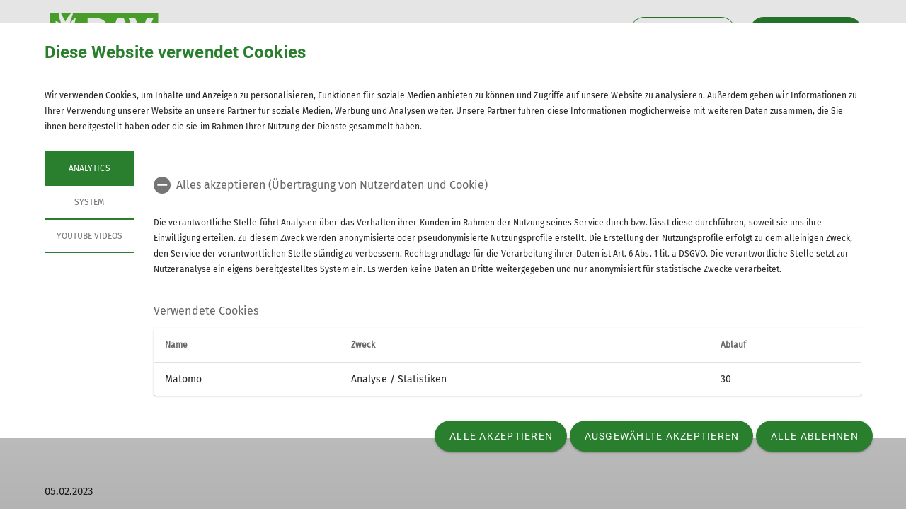

--- FILE ---
content_type: text/html; charset=UTF-8
request_url: https://www.alpenverein-freudenstadt.de/artikel/LL-Tour-im-Nordschwarzwald/40211
body_size: 7334
content:




    
    
<!DOCTYPE html>
<html lang="de">
<script>window.VUE_LOCALE = 'de';</script>
<script>window.DAV_SECTION = {"id":13829,"logo":"\/public\/logos\/sektionen\/DAV-Logo-Sektion-083.svg","searchPage":"\/suche","infoPage":null,"associationNumber":"083","associationName":"Sektion Freudenstadt","associationNameSuffix":"Sektion Freudenstadt des Deutschen Alpenvereins e.V.","street":"Muggeng\u00e4rtlestr. 24","zipCode":"72250","city":"Freudenstadt","phone":"+497441863029","contactPage":null,"becomeMemberPage":"\/service\/mitgliedschaft\/mitglied%20werden","imprintPage":null,"privacyPage":null,"facebook":"","instagram":null,"twitter":null,"youtube":null,"motionDesign":"yes","designSelection":"a","themeSelection":"rounded","colorSelection":"green","footerNavigationDocumentsFolderId":7124,"footerNavigationSocketFolderId":7121,"exceptionBackground403":null,"exceptionBackground404":null,"exceptionBackground500":null,"meinAlpenverein":true,"meinAlpenvereinLoginUrl":"https:\/\/mein.alpenverein.de\/_login\/mpLogin.aspx","meinAlpenvereinRegisterUrl":"https:\/\/mein.alpenverein.de\/_layouts\/15\/DAV.Mitgliederportal\/RegUser.aspx","allowTracking":true,"matomoSiteId":"83","optionalStylesheet":null};</script>
    <script>window.DAV_PAGE_NAV = {"home":"\/","pages":[{"id":7281,"title":"DAV","href":"\/dav-allgemein","target":null,"children":[{"id":7467,"title":"Allgemein","href":"\/dav\/allgemein","target":null,"children":[{"id":7285,"title":"DAV-Verhaltenskodex","href":"\/dav\/der%20dav%20stellt%20sich%20vor\/dav-verhaltenskodex","target":null,"children":[],"inCurrentPath":false}],"inCurrentPath":false},{"id":7283,"title":"Sektion Freudenstadt","href":"\/dav\/sektion%20freudenstadt","target":null,"children":[{"id":7479,"title":"Gesch\u00e4ftsstelle","href":"\/dav\/sektion%20freudenstadt\/geschaeftsstelle","target":null,"children":[],"inCurrentPath":false},{"id":7288,"title":"Ausbildung in der Sektion","href":"\/dav\/ausbildung-in-der-sektion","target":null,"children":[],"inCurrentPath":false},{"id":7480,"title":"Mitglied werden","href":"\/service\/mitgliedschaft\/mitglied%20werden","target":null,"children":[],"inCurrentPath":false}],"inCurrentPath":false},{"id":7110,"title":"Natur","href":"\/dav\/natur","target":null,"children":[{"id":7515,"title":"Klettern umweltfreundlich","href":"\/dav\/natur\/klettern%20umweltfreundlich","target":null,"children":[],"inCurrentPath":false},{"id":7516,"title":"G\u00fcnstiger fahren mit der Omnicard","href":"\/dav\/natur\/g%C3%BCnstiger%20fahren%20mit%20der%20omnicard","target":null,"children":[],"inCurrentPath":false},{"id":7517,"title":"Biwakieren im Schwarzwald","href":"\/dav\/natur\/biwakieren%20im%20schwarzwald","target":null,"children":[],"inCurrentPath":false},{"id":7518,"title":"Blumen, Tiere, B\u00e4ume, Pilze \u2013 wer sammelt mit?","href":"\/dav\/natur\/blumen%2C%20tiere%2C%20baeume%2C%20pilze","target":null,"children":[],"inCurrentPath":false},{"id":7521,"title":"Der DAV Ba-W\u00fc ist Naturschutzverein","href":"\/dav\/natur\/der%20dav%20bw%20ist%20naturschutzverein","target":null,"children":[],"inCurrentPath":false}],"inCurrentPath":false}],"inCurrentPath":false},{"id":7098,"title":"Programm","href":"\/programm","target":null,"children":[{"id":7481,"title":"Kategorien","href":"\/programm\/kategorien","target":null,"children":[{"id":7099,"title":"Kurs\u00fcbersicht","href":"\/programm\/kategorien\/kurse","target":null,"children":[],"inCurrentPath":false},{"id":7100,"title":"Touren\u00fcbersicht","href":"\/programm\/kategorien\/touren","target":null,"children":[{"id":7272,"title":"Tourenbericht","href":"\/programm\/kategorien\/touren\/tourenbericht","target":null,"children":[],"inCurrentPath":false}],"inCurrentPath":false},{"id":7101,"title":"Veranstaltungen","href":"\/programm\/kategorien\/events","target":null,"children":[],"inCurrentPath":false}],"inCurrentPath":false},{"id":7535,"title":"Gesamtprogramm","href":"\/programm\/gesamtprogramm","target":null,"children":[],"inCurrentPath":false}],"inCurrentPath":false},{"id":7102,"title":"Gruppen","href":"\/gruppen","target":null,"children":[{"id":7471,"title":"Familiengruppe","href":"\/gruppen\/familiengruppe","target":null,"children":[],"inCurrentPath":false},{"id":7482,"title":"Jugend","href":"\/gruppen\/jugend","target":null,"children":[{"id":7472,"title":"Alpinis","href":"\/gruppen\/jugend\/alpinis","target":null,"children":[],"inCurrentPath":false},{"id":7473,"title":"Jugend 1","href":"\/gruppen\/jugend\/jugend1","target":null,"children":[],"inCurrentPath":false},{"id":7533,"title":"MTB-Jugend","href":"\/gruppen\/jugend\/mtb-jugend","target":null,"children":[],"inCurrentPath":false}],"inCurrentPath":false},{"id":7476,"title":"UpSeilDown","href":"\/gruppen\/upseildown","target":null,"children":[],"inCurrentPath":false},{"id":38396,"title":"Aktiv ohne Stress","href":"\/gruppen\/aktivohnesstress","target":null,"children":[],"inCurrentPath":false},{"id":7477,"title":"Senioren","href":"\/gruppen\/senioren","target":null,"children":[],"inCurrentPath":false}],"inCurrentPath":false},{"id":7105,"title":"Kletterzentrum","href":"\/kletterzentrum","target":null,"children":[{"id":7500,"title":"\u00d6ffnungszeiten","href":"\/kletterzentrum\/oeffnungszeiten","target":null,"children":[{"id":7501,"title":"Preise","href":"\/kletterzentrum\/preise","target":null,"children":[],"inCurrentPath":false},{"id":7514,"title":"Anfahrt","href":"\/kletterzentrum\/anfahrt","target":null,"children":[],"inCurrentPath":false}],"inCurrentPath":false},{"id":7502,"title":"Kurse","href":"\/kletterzentrum\/kurse","target":null,"children":[],"inCurrentPath":false},{"id":7503,"title":"Bilder","href":"\/kletterzentrum\/bilder","target":null,"children":[],"inCurrentPath":false},{"id":7508,"title":"Downloads","href":"\/kletterzentrum\/downloads","target":null,"children":[],"inCurrentPath":false},{"id":7513,"title":"Sponsoren","href":"\/kletterzentrum\/sponsoren","target":null,"children":[],"inCurrentPath":false}],"inCurrentPath":false},{"id":7112,"title":"Service","href":"\/service","target":null,"children":[{"id":7287,"title":"Alpiner Sicherheits-Service ASS","href":"\/dav\/ass","target":null,"children":[],"inCurrentPath":false},{"id":7114,"title":"Mitgliedschaft","href":"\/service\/mitgliedschaft","target":null,"children":[{"id":7284,"title":"Mitglied werden","href":"\/service\/mitgliedschaft\/mitglied%20werden","target":null,"children":[],"inCurrentPath":false},{"id":7469,"title":"Versicherungsschutz","href":"\/dav\/ass","target":null,"children":[],"inCurrentPath":false}],"inCurrentPath":false}],"inCurrentPath":false}]};</script>
    <script>window.DAV_FOOTER_LINKS = {"documents":[{"title":"Sektion","href":"\/dav\/sektion%20freudenstadt","target":null,"children":[{"title":"Gesch\u00e4ftsstelle","href":"\/geschaeftsstelle","target":null},{"title":"Alpintreff","href":"\/footer\/footer-menue\/sektion\/alpintreff","target":null},{"title":"Kletterzentrum","href":"\/kletterzentrum","target":"_self"}]},{"title":"Aktuelles","href":"\/footer\/footer-menue\/news","target":null,"children":[{"title":"Tourenberichte","href":"\/footer\/footer-menue\/news\/tourenberichte","target":null},{"title":"Bergwetter","href":"https:\/\/www.alpenverein.de\/DAV-Services\/Bergwetter\/","target":"_blank"},{"title":"Lawinenlagebericht","href":"https:\/\/www.alpenverein.de\/DAV-Services\/Lawinen-Lage\/","target":"_blank"},{"title":"Bergbericht","href":"https:\/\/www.alpenverein.de\/DAV-Services\/Bergbericht\/","target":"_blank"}]},{"title":"DAV","href":"\/","target":"_blank","children":[{"title":"alpenvereinaktiv","href":"https:\/\/www.alpenvereinaktiv.com\/de\/","target":"_blank"},{"title":"H\u00fcttensuche","href":"https:\/\/www.alpenverein.de\/DAV-Services\/Huettensuche","target":"_blank"},{"title":"Panorama-Magazin","href":"https:\/\/www.alpenverein.de\/DAV-Services\/Panorama-Magazin\/","target":"_blank"},{"title":"DAV Landesverband","href":"https:\/\/alpenverein-bw.de\/","target":"_blank"},{"title":"JDAV Bundesverband","href":"https:\/\/www.jdav.de\/","target":"_blank"},{"title":"JDAV Landesverband","href":"https:\/\/www.jdav-bw.de\/","target":"_blank"}]}],"socket":[{"title":"Datenschutz","href":"\/datenschutz","target":null},{"title":"Impressum","href":"\/impressum","target":null}]};</script>

<head>
    <meta charset="UTF-8">
    <meta http-equiv="X-UA-Compatible" content="IE=edge">
    <meta name="viewport" content="width=device-width, initial-scale=1">
    <link rel="shortcut icon" href="/static/img/fav.ico" type="image/x-icon"/>
        <title>Sektion Freudenstadt</title>
        
    <meta class="elastic" name="pimcore_id" content="40211">
    <meta class="elastic" name="pimcore_type" content="object">
    <meta class="elastic" name="teaserTitle" content="LL-Tour&#x20;im&#x20;Nordschwarzwald">
            <meta class="elastic" name="date" content="2023-02-05 12:00:00">
                    <meta class="elastic" name="teaserAbstract"
              content="Langlauftour&#x20;bei&#x20;schwierigen&#x20;Bedingungen&#x0A;">
                        <meta class="elastic" name="tags" content="[[1639,&quot;Tourenberichte&quot;,&quot;\/1575\/&quot;],[2972,&quot;2023&quot;,&quot;\/1575\/1639\/&quot;]]">
    
            <meta name="description"
              content="Langlauftour bei schwierigen Bedingungen
"
        >
    
    

            <link rel="stylesheet" href="/build/8254.fa9c4c04.css"><link rel="stylesheet" href="/build/motionDesign.8fe01259.css">
    

                
    <link rel="stylesheet" href="/build/theme_a_rounded.f1ffc40a.css">
    <link rel="stylesheet" href="/build/1753.34bf88bb.css"><link rel="stylesheet" href="/build/color_green.fdfa006a.css">
    <link rel="stylesheet" href="/build/design_a.2342d2a8.css">
    <link rel="stylesheet" href="/build/6464.ca30ecc9.css"><link rel="stylesheet" href="/build/app.2f7fc1ca.css">
    <link rel="stylesheet" href="/build/header.3daf64ef.css">
    
    <link rel="stylesheet" href="/build/cookieBanner.9555198a.css">

    <link rel="preload" href="/build/fonts/dav-icons.f0683774.woff2" as="font" crossorigin="anonymous"/>
    <link rel="preload" href="/build/fonts/FiraSans.f34933fb.woff2" as="font" crossorigin="anonymous"/>
    <link rel="preload" href="/build/fonts/Roboto.4673b453.woff2" as="font" crossorigin="anonymous"/>
    <link rel="preload" href="/build/fonts/Roboto-Medium.0682ca7f.woff2" as="font" crossorigin="anonymous"/>
    <link rel="preload" href="/build/fonts/RobotoSlab.839e5a20.woff2" as="font" crossorigin="anonymous"/>

    <link rel="dns-prefetch" href="https://dav360analytics.alpenverein.de" />
    <!-- Matomo -->
            <script type="text/javascript">
            document.addEventListener('dav-cookie-settings-refresh', function (event) {
                const matomoCookiePreset = event.detail.providerCookiePresets.find(providerCookiePreset => providerCookiePreset.name === 'Analytics');

                if (matomoCookiePreset && matomoCookiePreset.areAllCookiePurposesAccepted === true) {
                    var _paq = window._paq = window._paq || [];
                    /* tracker methods like "setCustomDimension" should be called before "trackPageView" */
                    _paq.push(['setReferralCookieTimeout', 1]);
                    _paq.push(['setSecureCookie', true]);
                    _paq.push(['trackPageView']);
                    _paq.push(['enableLinkTracking']);
                    (function () {
                        var u = 'https://dav360analytics.alpenverein.de/';
                        _paq.push(['setTrackerUrl', u + 'matomo.php']);
                        _paq.push(['setSiteId', '83']);
                        var d = document,
                            g = d.createElement('script'),
                            s = d.getElementsByTagName('script')[0];
                        g.type = 'text/javascript';
                        g.async = true;
                        g.src = u + 'matomo.js';
                        s.parentNode.insertBefore(g, s);
                    })();
                }
            });
        </script>
        <!-- End Matomo Code -->

        
</head>
<body data-layout-template="a">
<a href="#mainContent" id="main-content" class="skip-link" tabindex="1" data-elasticbot="noindex" data-elastic-exclude>Skip to main content</a> <!-- BFSG: 1tes Tab Element auf der Seite -->
<div data-app="true">
        <div id="vuetify-app-placeholder"></div>

                        <header>
                                <div id="header"></div>
            </header>
            
                                                                
        <main>
                    
<div class="container-fluid bg-primary-light d-none d-lg-block" data-elastic-exclude>
    <div class="container py-0">
        <div class="row">
            <div class="col py-2">
                <div class="breadcrumbs my-1 text-font-s">
                    <a href="/">Home</a><span class="breadcrumbs-separator d-inline-block align-self-center"></span>                </div>
            </div>
        </div>
    </div>
</div>
                
<div id="article-detail" class="pimcore_area_hero-teaser swiper-article-layout">
                            <section>
            <div
    class="hero-teaser-slider position-relative"
    id="article-hero-teaser"
    data-app-type="swiper"
    data-app-json="&#x7B;&quot;type&quot;&#x3A;&quot;hero&quot;,&quot;id&quot;&#x3A;&quot;article-hero-teaser&quot;,&quot;loop&quot;&#x3A;false,&quot;autoplay&quot;&#x3A;false,&quot;arrows&quot;&#x3A;true&#x7D;"
    data-app-selector="#article-hero-teaser"
    style="overflow: hidden;"
>
    <div class="swiper-wrapper">
                    <div class="hero-teaser swiper-slide">
                <picture >
	<source srcset="/083%20-%20Sektion%20Freudenstadt/Artikel/Tourenberichte/2023/LL%20Tour/65605/image-thumb__65605__header/LL2~-~media--06a99005--query.09691ade.webp 1x, /083%20-%20Sektion%20Freudenstadt/Artikel/Tourenberichte/2023/LL%20Tour/65605/image-thumb__65605__header/LL2~-~media--06a99005--query@2x.09691ade.webp 2x" media="(max-width: 400px)" width="400" height="300" type="image/webp" />
	<source srcset="/083%20-%20Sektion%20Freudenstadt/Artikel/Tourenberichte/2023/LL%20Tour/65605/image-thumb__65605__header/LL2~-~media--4b61310e--query.d20fa0b3.webp 1x, /083%20-%20Sektion%20Freudenstadt/Artikel/Tourenberichte/2023/LL%20Tour/65605/image-thumb__65605__header/LL2~-~media--4b61310e--query@2x.d20fa0b3.webp 2x" media="(max-width: 600px)" width="600" height="400" type="image/webp" />
	<source srcset="/083%20-%20Sektion%20Freudenstadt/Artikel/Tourenberichte/2023/LL%20Tour/65605/image-thumb__65605__header/LL2~-~media--c98bc1c2--query.1fb110d7.webp 1x, /083%20-%20Sektion%20Freudenstadt/Artikel/Tourenberichte/2023/LL%20Tour/65605/image-thumb__65605__header/LL2~-~media--c98bc1c2--query@2x.1fb110d7.webp 2x" media="(max-width: 1200px)" width="1200" height="346" type="image/webp" />
	<source srcset="/083%20-%20Sektion%20Freudenstadt/Artikel/Tourenberichte/2023/LL%20Tour/65605/image-thumb__65605__header/LL2.815c0594.webp 1x, /083%20-%20Sektion%20Freudenstadt/Artikel/Tourenberichte/2023/LL%20Tour/65605/image-thumb__65605__header/LL2@2x.815c0594.webp 2x" width="2080" height="600" type="image/webp" />
	<img class="w-100 img-fluid object-cover min-vh-50" src="/083%20-%20Sektion%20Freudenstadt/Artikel/Tourenberichte/2023/LL%20Tour/65605/image-thumb__65605__header/LL2.815c0594.webp" width="2080" height="600" alt="© DAV Freudenstadt" title="© DAV Freudenstadt" loading="lazy" srcset="/083%20-%20Sektion%20Freudenstadt/Artikel/Tourenberichte/2023/LL%20Tour/65605/image-thumb__65605__header/LL2.815c0594.webp 1x, /083%20-%20Sektion%20Freudenstadt/Artikel/Tourenberichte/2023/LL%20Tour/65605/image-thumb__65605__header/LL2@2x.815c0594.webp 2x" />
</picture>

            </div>
            </div>
    <div class="swiper-pagination"></div>
    <div class="d-none d-md-block">
        <div class="swiper-button-prev custom-nav" aria-label="Vorheriges Element" role="button">
            <i class="dav-icon-chevron-left-alternative-transparent"></i>
        </div>
        <div class="swiper-button-next custom-nav" aria-label="Nächstes Element" role="button">
            <i class="dav-icon-chevron-right-alternative-transparent"></i>
        </div>
    </div>
</div>
        </section>
        <div class="container ">
        <div class="row">
            <div class="col">
                <h1>LL-Tour im Nordschwarzwald</h1>
            </div>
        </div>
    </div>
    <div class="mb-5">
        <div class="container">
            <div class="row">
                <div class="col">
                    <h2 class="mb-0"></h2>
                    <div class="text-font-s mb-3">
                        05.02.2023
                    </div>
                                            <div class="mb-3">
                                        <div class="mb-4">
                            <a href="/themen/tourenberichte/1639" class="design-a d-inline-block teaser-tag text-font-xs-line-height-small p-2 mt-2 mr-2">
    Tourenberichte
</a>
                            <a href="/themen/2023/2972" class="design-a d-inline-block teaser-tag text-font-xs-line-height-small p-2 mt-2 mr-2">
    2023
</a>
                    </div>
                            </div>
                                        <p>Langlauftour bei schwierigen Bedingungen</p>

                </div>
            </div>
        </div>
            <div class="container">
        
                                                                                             
                                                                    
            <div class="row my-5">
    <div class="col-md-7">
        <p>Statt dem geplanten Skifernwanderweg Nordschwarzwald von Bad Wildbad nach Besenfeld konnte lediglich eine Teiletappe des Skifernwanderwegs von der Krumme Buche über Kniebis, der Zollstockspur und wieder zurück gelaufen werden. NIrgends sonst gab es genug Schnee und gespurte Loipe zu der Zeit. So blieb eine gut 20 km Etappe - was letztlich auch dem Langlauf-Trainingsstand entsprach. Mehr war in dem Schnee armen Winter nicht drin. Dabei waren Lars, Thomas und Andreas. Auf ein Neues in der nächsten Saison.</p>

    </div>
    <div class="col-md-5">
                    <div class="gallery-carousel-app swiper-component-layout">
    <div
        id="article-slider-696bb80d48a3b"
        data-app-json="&#x7B;&quot;type&quot;&#x3A;&quot;slider&quot;,&quot;id&quot;&#x3A;&quot;article-slider-696bb80d48a3b&quot;,&quot;slidesPerView&quot;&#x3A;1,&quot;slidesPerGroup&quot;&#x3A;1,&quot;arrows&quot;&#x3A;false&#x7D;"
        data-app-type="swiper"
        data-app-selector="#article-slider-696bb80d48a3b > div"
        class="swiper swiper-slider-layout position-relative"
        style="overflow:hidden;"
    >
                    <div class="swiper-wrapper">
                                    <div class="swiper-slide" data-swiper-slide-index="0">
                        <div id="fullScreen">
                            <div class="image-block">
                                <div class="px-2 d-none d-md-block">
                                    <picture >
	<source srcset="/083%20-%20Sektion%20Freudenstadt/Artikel/Tourenberichte/2023/LL%20Tour/65604/image-thumb__65604__gallerycarousel/LL%20Tour~-~media--06a99005--query.9cea867d.webp 1x, /083%20-%20Sektion%20Freudenstadt/Artikel/Tourenberichte/2023/LL%20Tour/65604/image-thumb__65604__gallerycarousel/LL%20Tour~-~media--06a99005--query@2x.9cea867d.webp 2x" media="(max-width: 400px)" width="400" height="328" type="image/webp" />
	<source srcset="/083%20-%20Sektion%20Freudenstadt/Artikel/Tourenberichte/2023/LL%20Tour/65604/image-thumb__65604__gallerycarousel/LL%20Tour~-~media--4b61310e--query.f824956b.webp 1x, /083%20-%20Sektion%20Freudenstadt/Artikel/Tourenberichte/2023/LL%20Tour/65604/image-thumb__65604__gallerycarousel/LL%20Tour~-~media--4b61310e--query@2x.f824956b.webp 2x" media="(max-width: 600px)" width="600" height="342" type="image/webp" />
	<source srcset="/083%20-%20Sektion%20Freudenstadt/Artikel/Tourenberichte/2023/LL%20Tour/65604/image-thumb__65604__gallerycarousel/LL%20Tour.11c34d1d.webp 1x, /083%20-%20Sektion%20Freudenstadt/Artikel/Tourenberichte/2023/LL%20Tour/65604/image-thumb__65604__gallerycarousel/LL%20Tour@2x.11c34d1d.webp 2x" width="1200" height="684" type="image/webp" />
	<img class="gallery-carousel-img" src="/083%20-%20Sektion%20Freudenstadt/Artikel/Tourenberichte/2023/LL%20Tour/65604/image-thumb__65604__gallerycarousel/LL%20Tour.11c34d1d.webp" width="1200" height="684" alt="© DAV Freudenstadt" title="© DAV Freudenstadt" loading="lazy" srcset="/083%20-%20Sektion%20Freudenstadt/Artikel/Tourenberichte/2023/LL%20Tour/65604/image-thumb__65604__gallerycarousel/LL%20Tour.11c34d1d.webp 1x, /083%20-%20Sektion%20Freudenstadt/Artikel/Tourenberichte/2023/LL%20Tour/65604/image-thumb__65604__gallerycarousel/LL%20Tour@2x.11c34d1d.webp 2x" />
</picture>

                                    <i class="text-white dav-icon-full-screen" role="button" aria-label="Bild im Vollbildmodus öffnen" tabindex="0"></i>
                                </div>
                                <div class="d-block d-md-none mobile"> <!-- mobile  -->
                                    <picture >
	<source srcset="/083%20-%20Sektion%20Freudenstadt/Artikel/Tourenberichte/2023/LL%20Tour/65604/image-thumb__65604__gallerycarousel/LL%20Tour~-~media--06a99005--query.9cea867d.webp 1x, /083%20-%20Sektion%20Freudenstadt/Artikel/Tourenberichte/2023/LL%20Tour/65604/image-thumb__65604__gallerycarousel/LL%20Tour~-~media--06a99005--query@2x.9cea867d.webp 2x" media="(max-width: 400px)" width="400" height="328" type="image/webp" />
	<source srcset="/083%20-%20Sektion%20Freudenstadt/Artikel/Tourenberichte/2023/LL%20Tour/65604/image-thumb__65604__gallerycarousel/LL%20Tour~-~media--4b61310e--query.f824956b.webp 1x, /083%20-%20Sektion%20Freudenstadt/Artikel/Tourenberichte/2023/LL%20Tour/65604/image-thumb__65604__gallerycarousel/LL%20Tour~-~media--4b61310e--query@2x.f824956b.webp 2x" media="(max-width: 600px)" width="600" height="342" type="image/webp" />
	<source srcset="/083%20-%20Sektion%20Freudenstadt/Artikel/Tourenberichte/2023/LL%20Tour/65604/image-thumb__65604__gallerycarousel/LL%20Tour.11c34d1d.webp 1x, /083%20-%20Sektion%20Freudenstadt/Artikel/Tourenberichte/2023/LL%20Tour/65604/image-thumb__65604__gallerycarousel/LL%20Tour@2x.11c34d1d.webp 2x" width="1200" height="684" type="image/webp" />
	<img class="gallery-carousel-img" src="/083%20-%20Sektion%20Freudenstadt/Artikel/Tourenberichte/2023/LL%20Tour/65604/image-thumb__65604__gallerycarousel/LL%20Tour.11c34d1d.webp" width="1200" height="684" alt="© DAV Freudenstadt" title="© DAV Freudenstadt" loading="lazy" srcset="/083%20-%20Sektion%20Freudenstadt/Artikel/Tourenberichte/2023/LL%20Tour/65604/image-thumb__65604__gallerycarousel/LL%20Tour.11c34d1d.webp 1x, /083%20-%20Sektion%20Freudenstadt/Artikel/Tourenberichte/2023/LL%20Tour/65604/image-thumb__65604__gallerycarousel/LL%20Tour@2x.11c34d1d.webp 2x" />
</picture>

                                    <i class="text-white dav-icon-full-screen mobile" role="button"
                                       aria-label="Bild im Vollbildmodus öffnen" tabindex="0"></i>
                                </div>
                            </div>
                        </div>
                    </div>
                            </div>
            <div class="swiper-pagination"></div>
            </div>
</div>
            <!-- Slider Overlay -->
<div class="gallery-carousel-overlay hidden swiper-article-layout" id="article-slider-696bb80d48a3b-overlay-carousel" tabindex="-1" role="dialog" aria-modal="true" aria-label="Overlay Content">
    <div class="gallery-carousel-overlay-close">
        <i class="text-white dav-icon-cross-circle overlay-action-icon" role="button" aria-label="Vollbildmodus schließen" tabindex="-1">
        </i>
    </div>
    <div
        id="article-slider-696bb80d48a3b-overlay"
        data-app-json="&#x7B;&quot;type&quot;&#x3A;&quot;overlay&quot;,&quot;id&quot;&#x3A;&quot;article-slider-696bb80d48a3b-slider&quot;,&quot;arrows&quot;&#x3A;true&#x7D;"
        data-app-type="swiper"
        data-app-selector="#article-slider-696bb80d48a3b-overlay  > div"
        class="swiper gallery-carousel-overlay-content swiper-slider-layout"
        tabindex="-1"
    >
        <div class="swiper-container" id="article-slider-696bb80d48a3b-slider-overlay" >
            <div class="swiper-wrapper" >
                                    <div class="swiper-slide">
                        <div class="px-2 py-2">
                            <picture >
	<source srcset="/083%20-%20Sektion%20Freudenstadt/Artikel/Tourenberichte/2023/LL%20Tour/65604/image-thumb__65604__website/LL%20Tour~-~media--36d9dbc4--query.72f2073e.webp 1x, /083%20-%20Sektion%20Freudenstadt/Artikel/Tourenberichte/2023/LL%20Tour/65604/image-thumb__65604__website/LL%20Tour~-~media--36d9dbc4--query@2x.72f2073e.webp 2x" media="(max-width: 480px)" width="480" height="640" type="image/webp" />
	<source srcset="/083%20-%20Sektion%20Freudenstadt/Artikel/Tourenberichte/2023/LL%20Tour/65604/image-thumb__65604__website/LL%20Tour~-~media--cac93fe4--query.43c903e2.webp 1x, /083%20-%20Sektion%20Freudenstadt/Artikel/Tourenberichte/2023/LL%20Tour/65604/image-thumb__65604__website/LL%20Tour~-~media--cac93fe4--query@2x.43c903e2.webp 2x" media="(max-width: 768px)" width="768" height="1024" type="image/webp" />
	<source srcset="/083%20-%20Sektion%20Freudenstadt/Artikel/Tourenberichte/2023/LL%20Tour/65604/image-thumb__65604__website/LL%20Tour~-~media--71e1a4fe--query.70fe826e.webp 1x, /083%20-%20Sektion%20Freudenstadt/Artikel/Tourenberichte/2023/LL%20Tour/65604/image-thumb__65604__website/LL%20Tour~-~media--71e1a4fe--query@2x.70fe826e.webp 2x" media="(max-width: 1024px)" width="1024" height="1365" type="image/webp" />
	<source srcset="/083%20-%20Sektion%20Freudenstadt/Artikel/Tourenberichte/2023/LL%20Tour/65604/image-thumb__65604__website/LL%20Tour~-~media--c98bc1c2--query.ea6daebb.webp 1x, /083%20-%20Sektion%20Freudenstadt/Artikel/Tourenberichte/2023/LL%20Tour/65604/image-thumb__65604__website/LL%20Tour~-~media--c98bc1c2--query@2x.ea6daebb.webp 2x" media="(max-width: 1200px)" width="1200" height="1600" type="image/webp" />
	<source srcset="/083%20-%20Sektion%20Freudenstadt/Artikel/Tourenberichte/2023/LL%20Tour/65604/image-thumb__65604__website/LL%20Tour.edd14a05.webp 1x, /083%20-%20Sektion%20Freudenstadt/Artikel/Tourenberichte/2023/LL%20Tour/65604/image-thumb__65604__website/LL%20Tour@2x.edd14a05.webp 2x" width="1920" height="2560" type="image/webp" />
	<img class="gallery-carousel-overlay-img" src="/083%20-%20Sektion%20Freudenstadt/Artikel/Tourenberichte/2023/LL%20Tour/65604/image-thumb__65604__website/LL%20Tour.edd14a05.webp" width="1920" height="2560" alt="© DAV Freudenstadt" title="© DAV Freudenstadt" loading="lazy" srcset="/083%20-%20Sektion%20Freudenstadt/Artikel/Tourenberichte/2023/LL%20Tour/65604/image-thumb__65604__website/LL%20Tour.edd14a05.webp 1x, /083%20-%20Sektion%20Freudenstadt/Artikel/Tourenberichte/2023/LL%20Tour/65604/image-thumb__65604__website/LL%20Tour@2x.edd14a05.webp 2x" />
</picture>

                        </div>
                        <div class="gallery-carousel-copyright text-font-s">
                            &copy; DAV Freudenstadt
                        </div>
                    </div>
                            </div>
        </div>
        <div class="d-none d-md-block">
            <div class="swiper-button-prev-overlay swiper-button-prev-overlay-article-slider-696bb80d48a3b-slider swiper-button text-white">
                <button aria-label="Vorheriges Element" tabindex="-1">
                    <i class="dav-icon-chevron-left-circle-stroke" aria-hidden="true"></i>
                </button>
            </div>
            <div class="swiper-button-next-overlay swiper-button-next-overlay-article-slider-696bb80d48a3b-slider swiper-button text-white">
                <button aria-label="Nächstes Element" tabindex="-1">
                    <i class="dav-icon-chevron-right-circle-stroke" aria-hidden="true"></i>
                </button>
            </div>
        </div>
    </div>
</div>
            </div>
</div>
            </div>
    </div>
</div>
    </main>
            <div>
    <button
        class="py-1 px-2 py-sm-3 px-sm-4"
        id="scroll-to-top"
        aria-label="Zum Seitenanfang"
    >
        <i class="dav-icon-chevron-up"></i>
    </button>
</div>
    
                        <footer>
                <div id="footer"></div>
            </footer>
                        <div id="cookieBanner"></div>
    </div>
    <script src="/build/runtime.61be499d.js" defer></script><script src="/build/9087.8f6b880c.js" defer></script><script src="/build/1709.b61484e7.js" defer></script><script src="/build/3702.52c9f9c5.js" defer></script><script src="/build/9386.4eacd661.js" defer></script><script src="/build/4692.07cbc038.js" defer></script><script src="/build/2568.3e1d632b.js" defer></script><script src="/build/3097.c3dfc318.js" defer></script><script src="/build/6464.6f3d90e9.js" defer></script><script src="/build/4765.ac1c4df2.js" defer></script><script src="/build/2650.887443f0.js" defer></script><script src="/build/2742.19ece377.js" defer></script><script src="/build/2721.b0503b59.js" defer></script><script src="/build/8383.a70d41e9.js" defer></script><script src="/build/3496.f837815d.js" defer></script><script src="/build/1092.81b3e5e0.js" defer></script><script src="/build/app.8b40b166.js" defer></script>
<script src="/build/motionDesign.45c37c4b.js" defer></script>
<script src="/build/VuetifyAppPlaceholder.48c6a1a3.js" defer></script>
<script src="/build/header.4081563d.js" defer></script>
<script src="/build/footer.268e7334.js" defer></script>
<script src="/build/8880.08332da5.js" defer></script><script src="/build/cookieBanner.e47c5704.js" defer></script>


        <script type="application/ld+json">
                {
            "@context": "https://schema.org",
            "@type": "Article",
            "mainEntityOfPage": {
                "@type": "WebPage",
                "@id": "https://www.alpenverein-freudenstadt.de/artikel/LL-Tour-im-Nordschwarzwald/40211"
            },
            "headline": "LL-Tour im Nordschwarzwald",
            "author": "Sektion Freudenstadt",
            "image": "/083%20-%20Sektion%20Freudenstadt/Artikel/Tourenberichte/2023/LL%20Tour/LL2.jpg",
            "datePublished": "2023-02-05",
            "dateModified": "2023-03-14",
            "publisher": {
                "@type": "Organization",
                "name": "Sektion Freudenstadt des Deutschen Alpenvereins e.V.",
                "logo": {
                    "@type": "ImageObject",
                    "url": "/public/logos/sektionen/DAV-Logo-Sektion-083.svg"
                }
            },
            "description": ""
        }
    </script>
</body>
</html>


--- FILE ---
content_type: image/svg+xml
request_url: https://www.alpenverein-freudenstadt.de/public/logos/sektionen/DAV-Logo-Sektion-083.svg
body_size: 5154
content:
<?xml version="1.0" encoding="utf-8"?>
<!-- Generator: $$$/GeneralStr/196=Adobe Illustrator 27.6.0, SVG Export Plug-In . SVG Version: 6.00 Build 0)  -->
<svg version="1.1" id="Ebene_1" xmlns="http://www.w3.org/2000/svg" xmlns:xlink="http://www.w3.org/1999/xlink" x="0px" y="0px"
	 viewBox="0 0 308.8 182.8" style="enable-background:new 0 0 308.8 182.8;" xml:space="preserve">
<style type="text/css">
	.st0{fill:#FFFFFF;}
	.st1{fill:#50AE2F;}
</style>
<polygon class="st0" points="0,0 0,182.8 308.8,182.8 308.8,0 0,0 "/>
<g>
	<path d="M18.4,167.7c-2.4,0-4.8-0.6-6.9-1.9l1.2-2.3c1.9,1.1,3.6,1.8,5.8,1.8c2.8,0,4.6-1.4,4.6-3.7c0-1.7-1.1-2.9-3.5-3.6
		l-2.2-0.6c-3.2-0.9-5-2.5-5-5.5c0-3.7,2.8-6.2,7.1-6.2c2.4,0,4.6,0.7,6.5,2l-1.3,2.1c-2-1.2-3.3-1.7-5.1-1.7
		c-2.4,0-3.9,1.2-3.9,3.2c0,1.5,0.9,2.4,3.2,3.1l2.5,0.7c2.8,0.8,5.2,2.7,5.2,6C26.5,164,24.1,167.7,18.4,167.7z"/>
	<path d="M32.6,160.1v0.4c0,1.3,0.2,2.4,0.6,3.1c0.8,1.2,2.1,1.8,3.6,1.8c1.5,0,2.7-0.5,3.8-1.5l1.1,1.7c-1.5,1.3-3.3,2-5.4,2
		c-4.3,0-6.9-3.1-6.9-8.2c0-2.7,0.5-4.4,1.9-6c1.2-1.5,2.8-2.1,4.7-2.1c1.7,0,3.1,0.6,4.2,1.7c1.4,1.4,1.9,3.1,1.9,6.7v0.5H32.6z
		 M38.1,154.5c-0.5-0.6-1.2-1.1-2.2-1.1c-2.2,0-3.2,1.8-3.2,4.6h6.4C39.1,156.5,38.7,155.3,38.1,154.5z"/>
</g>
<g>
	<path d="M45.5,167.3v-18.5c0-1.6-0.2-2.6-0.4-3.5l2.9-0.7c0.2,0.8,0.4,2.1,0.4,3.4v19.3H45.5z M55,167.3l-6.4-8.8l5.1-6.7h3.5
		l-5.5,6.6l6.9,8.9H55z"/>
	<path d="M67.3,153.8h-3.1v9.3c0,1.9,0.5,2.5,2,2.5c0.5,0,1-0.1,1.5-0.3l0.3,1.7c-0.9,0.4-1.8,0.6-2.8,0.6c-0.8,0-2-0.2-2.7-0.8
		c-0.6-0.6-1.1-1-1.1-3.1v-10h-1.9v-2h1.9c0-1.2,0-2.8,0.2-4l2.9-0.7c-0.1,1.1-0.3,3.1-0.3,4.6h3.8L67.3,153.8z"/>
</g>
<g>
	<path d="M72.3,149c-1.1,0-2-0.9-2-2c0-1.1,0.9-2.1,2-2.1c1.1,0,2,0.9,2,2.1C74.4,148.1,73.5,149,72.3,149z M70.9,167.3v-15.4
		l2.9-0.5v15.9H70.9z"/>
	<path d="M84.1,167.7c-4.1,0-6.7-3.2-6.7-8.2c0-5,2.6-8.2,6.7-8.2c4.6,0,6.8,3.7,6.8,8.3C90.8,164.6,88.2,167.7,84.1,167.7z
		 M84,153.5c-2.5,0-3.5,1.8-3.5,5.7c0,4.7,1.2,6.3,3.6,6.3c2.2,0,3.5-1.7,3.5-5.7C87.7,155,86.3,153.5,84,153.5z"/>
</g>
<g>
	<path d="M103.1,167.3v-10.5c0-1.4-0.1-1.9-0.5-2.4c-0.3-0.4-0.9-0.6-1.6-0.6c-1.1,0-2.8,0.9-3.8,2v11.5h-2.8v-11.5
		c0-1.9-0.2-2.6-0.6-3.7l2.7-0.7c0.4,0.7,0.5,1.4,0.5,2.4c1-0.8,1.4-1.2,2-1.5c0.9-0.5,1.9-0.8,2.9-0.8c1.6,0,3.1,0.9,3.7,2.2
		c0.2,0.6,0.4,1.2,0.4,1.9v11.7H103.1z"/>
	<path d="M129.2,148.4h-7.7v6.5h6.3v2.4h-6.3v10h-3v-21.3h11.1L129.2,148.4z"/>
</g>
<g>
	<path d="M138,154.3c-0.3-0.1-0.5-0.2-0.8-0.2c-1.7,0-3.2,1.5-3.2,3.2v10h-2.8v-11.4c0-1.9-0.2-2.9-0.6-3.9l2.8-0.7
		c0.3,0.6,0.5,1.6,0.5,2.4v0.3c1.2-1.8,2.6-2.7,4.2-2.7c0.4,0,0.7,0.1,1,0.2L138,154.3z"/>
	<path d="M143.3,160.1v0.4c0,1.3,0.2,2.4,0.6,3.1c0.8,1.2,2.1,1.8,3.6,1.8c1.5,0,2.7-0.5,3.8-1.5l1.1,1.7c-1.5,1.3-3.3,2-5.4,2
		c-4.3,0-6.9-3.1-6.9-8.2c0-2.7,0.5-4.4,1.9-6c1.2-1.5,2.8-2.1,4.7-2.1c1.7,0,3.1,0.6,4.2,1.7c1.4,1.4,1.9,3.1,1.9,6.7v0.5H143.3z
		 M148.8,154.5c-0.5-0.6-1.2-1.1-2.2-1.1c-2.2,0-3.2,1.8-3.2,4.6h6.4C149.7,156.5,149.4,155.3,148.8,154.5z"/>
	<path d="M166.7,167.8c-0.8-0.6-1.2-1.2-1.5-2.2c-1.2,1.5-2.8,2.2-4.7,2.2c-2,0-3.5-0.9-4.2-2.3c-0.3-0.6-0.4-1.5-0.4-2.6v-11
		l2.8-0.6v10.8c0,1.6,0.2,2.2,0.7,2.7c0.4,0.4,1.1,0.7,1.8,0.7c1.4,0,2.9-1.1,3.5-2.4v-11.1l2.8-0.6V163c0,1.6,0.3,2.7,1,3.2
		L166.7,167.8z"/>
	<path d="M182,167.3c-0.2-0.5-0.2-0.7-0.3-1.5c-1.1,1.1-2.4,1.7-4,1.7c-4,0-6.3-3-6.3-7.9c0-3.3,1.1-5.9,3.2-7.3
		c1-0.6,1.9-0.9,3-0.9c1.5,0,2.7,0.5,3.8,1.8c0-0.4-0.1-1.7-0.1-2.7v-6l2.8,0.5v17.1c0,2.5,0.1,4.2,0.4,5.2H182z M181.4,155.2
		c-0.8-1-1.8-1.5-3.3-1.5c-1.2,0-2.1,0.6-2.7,1.6c-0.6,1-0.8,2.3-0.8,4.3c0,3,0.4,3.8,1.2,4.7c0.5,0.6,1.2,0.8,2.3,0.8
		c1.6,0,2.8-0.9,3.3-1.8V155.2z"/>
	<path d="M191.2,160.1v0.4c0,1.3,0.2,2.4,0.6,3.1c0.8,1.2,2.1,1.8,3.6,1.8c1.5,0,2.7-0.5,3.8-1.5l1.1,1.7c-1.5,1.3-3.3,2-5.4,2
		c-4.3,0-6.9-3.1-6.9-8.2c0-2.7,0.5-4.4,1.9-6c1.2-1.5,2.8-2.1,4.7-2.1c1.7,0,3.1,0.6,4.2,1.7c1.4,1.4,1.9,3.1,1.9,6.7v0.5H191.2z
		 M196.7,154.5c-0.5-0.6-1.2-1.1-2.2-1.1c-2.2,0-3.2,1.8-3.2,4.6h6.4C197.6,156.5,197.3,155.3,196.7,154.5z"/>
	<path d="M212.8,167.3v-10.5c0-1.4-0.1-1.9-0.5-2.4c-0.3-0.4-0.9-0.6-1.6-0.6c-1.1,0-2.8,0.9-3.8,2v11.5h-2.8v-11.5
		c0-1.9-0.2-2.6-0.6-3.7l2.7-0.7c0.4,0.7,0.5,1.4,0.5,2.4c1-0.8,1.4-1.2,2-1.5c0.9-0.5,1.9-0.8,2.9-0.8c1.6,0,3.1,0.9,3.7,2.2
		c0.2,0.6,0.4,1.2,0.4,1.9v11.7H212.8z"/>
</g>
<g>
	<path d="M224.7,167.7c-1.9,0-4-0.6-5.8-1.6l1-2c1.5,0.8,3.2,1.5,5,1.5c1.7,0,2.9-1,2.9-2.5c0-1.3-0.8-2.1-2.6-2.4l-1.9-0.4
		c-2.4-0.5-3.8-2-3.8-4.3c0-2.8,2.3-4.8,5.6-4.8c1.9,0,3.6,0.5,4.9,1.3l-1,2c-1.4-0.7-2.6-1.1-3.8-1.1c-1.6,0-2.7,0.9-2.7,2.3
		c0,1.1,0.6,1.7,2.2,2.1l2,0.5c2.8,0.6,4,2.3,4,4.3C230.8,165.6,228.3,167.7,224.7,167.7z"/>
	<path d="M240.4,153.8h-3.1v9.3c0,1.9,0.5,2.5,2,2.5c0.5,0,1-0.1,1.5-0.3l0.3,1.7c-0.9,0.4-1.8,0.6-2.8,0.6c-0.8,0-2-0.2-2.7-0.8
		c-0.6-0.6-1.1-1-1.1-3.1v-10h-1.9v-2h1.9c0-1.2,0-2.8,0.2-4l2.9-0.7c-0.1,1.1-0.3,3.1-0.3,4.6h3.8L240.4,153.8z"/>
</g>
<g>
	<path d="M254.7,167.9c-1-0.4-1.7-1.1-2.1-2.2c-0.4,0.5-1.7,2-4.4,2c-3.1,0-5-1.6-5-4.5c0-3.6,2.9-5.5,7.9-5.5c0.4,0,0.7,0,1.1,0v-1
		c0-1.8-0.2-3.1-2.4-3.1c-1.6,0-3.5,0.8-4.8,1.8l-1.3-2c1.5-0.9,3.5-2,6.5-2c2.3,0,3.9,0.8,4.5,2.5c0.2,0.7,0.3,1.2,0.3,2.7
		c0,1.1-0.1,3.5-0.1,5.8c0,2.1,0.1,3,1.3,3.7L254.7,167.9z M251.2,159.6c-2.1,0-3.4,0.4-4.1,1.1c-0.6,0.7-0.8,1.2-0.8,2.3
		c0,1.7,0.9,2.7,2.4,2.7c1.3,0,2.5-0.8,3.2-2l0.1-4C251.7,159.6,251.4,159.6,251.2,159.6z"/>
	<path d="M269.1,167.3c-0.2-0.5-0.2-0.7-0.3-1.5c-1.1,1.1-2.4,1.7-4,1.7c-4,0-6.3-3-6.3-7.9c0-3.3,1.1-5.9,3.2-7.3
		c1-0.6,1.9-0.9,3-0.9c1.5,0,2.7,0.5,3.8,1.8c0-0.4-0.1-1.7-0.1-2.7v-6l2.8,0.5v17.1c0,2.5,0.1,4.2,0.4,5.2H269.1z M268.5,155.2
		c-0.8-1-1.8-1.5-3.3-1.5c-1.2,0-2.1,0.6-2.7,1.6c-0.6,1-0.8,2.3-0.8,4.3c0,3,0.4,3.8,1.2,4.7c0.5,0.6,1.2,0.8,2.3,0.8
		c1.6,0,2.8-0.9,3.3-1.8V155.2z"/>
</g>
<g>
	<path d="M282,153.8h-3.1v9.3c0,1.9,0.5,2.5,2,2.5c0.5,0,1-0.1,1.5-0.3l0.3,1.7c-0.9,0.4-1.8,0.6-2.8,0.6c-0.8,0-2-0.2-2.7-0.8
		c-0.6-0.6-1.1-1-1.1-3.1v-10h-1.9v-2h1.9c0-1.2,0-2.8,0.2-4l2.9-0.7c-0.1,1.1-0.3,3.1-0.3,4.6h3.8L282,153.8z"/>
</g>
<path class="st1" d="M39.7,58.8c1.5-1.4,4.2-0.6,5.6,0.8c1.2,1.2,3.1,4.4,0.6,6.5c-2.2,1.9-5,0.7-6.4-1.3
	C38.3,63.1,38.3,60.1,39.7,58.8L39.7,58.8z M44.8,52c1.6-1.6,1.2-4.2,0.1-5.5c-1.2-1.4-3.6-0.9-4.9,0.5c-0.9,1-1.7,3.8-0.3,5.5
	C40.7,53.9,43.4,53.3,44.8,52L44.8,52z M63.7,56.7c-0.9,2.4,0.2,4.8,2.1,5.9c1.9,1.1,4.4,0.6,5.7-2.6c0.8-2.3,0.3-5.5-2.3-6.6
	C66.8,52.3,64.7,54.1,63.7,56.7L63.7,56.7z M57.9,59.6c3.3-2.4,3.9-7.1,1.5-10.1c-2.3-3-6.8-3.1-9.9-0.9c-3.1,2.3-3.7,6.7-1.6,9.8
	C50.2,61.9,54.7,62,57.9,59.6L57.9,59.6z M61.9,40.8c-2.1,0.8-3.4,4.6-0.1,7.1c1.8,1.3,4.4,1,5.7-0.9c0.8-1.2,0.5-3.1-0.1-4.3
	C66.4,40.8,64.2,39.9,61.9,40.8L61.9,40.8z M24.4,45.2c5.1,0.8,11.6,1.2,11.6,1.2s-1.6-1.3-3.6-3.8c-2-2.5-4.9-8.2-3.7-9.2
	c1.6-1.3,5.3,1.8,7.8,3c3.4,1.6,6.5,2.2,6.5,2.2s-2.9-7.4-4-12.2c-0.8-3.6-1.8-10.3-1-13.7H12.7v29.9C16,42.9,21,44.6,24.4,45.2
	L24.4,45.2z M40.7,86.4c1-6.8,3.7-11.1,3.7-11.1s-5.9,3.4-7.8,4.5c-1.9,1.1-4.8,2.2-6.5,1.6c-1.7-0.5,2.1-6.5,3.5-8.1
	c1.4-1.6,4-4.7,4-4.7s-7.5,2.4-11.1,3.1c-2.9,0.6-10.4,1-11-0.4c-0.6-1.4,6.5-6.8,9.2-8.8c2.7-1.9,8.9-5.1,8.9-5.1s-6.7,0-13.5-3.1
	c-2.4-1.1-5.3-3.1-7.6-5.2v50.3h28C40.1,95.7,40.1,90.5,40.7,86.4L40.7,86.4z M54.9,43.7c1.5-1.5,0.9-3.7-0.8-4.6
	c-1.5-0.7-4.2-0.4-5.6,1.6c-0.8,1.1-0.7,3.7,1.5,4.5C50.9,45.6,53.2,45.4,54.9,43.7L54.9,43.7z M73.7,12.7c-0.1,2.9-2.5,9-3.7,12.6
	C68.6,29.9,66,38.2,66,38.2s4.8-4.8,6.7-6.8c1.9-2,5.2-6.3,7.2-6c2,0.3-0.3,7.6-1.4,11.2c-1.2,3.7-3.8,9.4-3.8,9.4s5.6,0.4,10.9,0
	c5.3-0.5,12.4-2.6,13.5-1.2c1.6,2-4.1,7-9.1,9.3c-4,1.8-13.2,3.1-13.2,3.1s4.3,3.2,7.9,5c3.6,1.8,14.5,6.6,14,8.2
	c-0.8,2.3-9.3,1.9-13.5,1.1c-4.3-0.7-11.3-3.4-11.3-3.4s2.4,4.4,4.7,6.9c2,2.2,10,8.9,8.9,11c-1,1.9-10.5-0.5-14.6-3.3
	c-4.3-3-7.5-6.6-7.5-6.6s0.5,5.9,0.3,8.5c-0.2,2.6-0.6,7.9-2.5,8.3c-1.5,0.3-4.6-3.8-5.6-7c-1-3.2-1.8-7.7-1.8-7.7s-3,5.6-4.7,9.5
	c-1,2.3-3,7.8-5,11.6h250V12.7H73.7L73.7,12.7z M69.4,12.7H42.4c2.1,2.8,4.5,7.8,5.6,10.3c1.7,3.7,6.2,11.4,6.2,11.4
	c3-6.2,2.7-6.6,6-11.2C62.4,20.1,66.3,15.2,69.4,12.7L69.4,12.7z M58.3,72.3c2.8-0.6,5.1-3.3,3.5-6.2c-1.5-2.7-4.6-3.1-7.8-1.7
	c-2.6,1.1-3.5,3.5-2.7,5.5C52.2,71.8,54.5,73.1,58.3,72.3L58.3,72.3z M132.4,73.1c10.6,0,17.4-7.1,17.4-17.2
	c0-10-6.8-17.2-17.4-17.2h-4.5v34.3H132.4L132.4,73.1z M112,86.6V25.3h23.5c16.9,0,30.9,13.2,30.9,30.7c0,17.5-13.9,30.7-30.9,30.7
	H112L112,86.6z M185.3,76.3l-4,10.4h-17l24.8-61.3h17.1l24.8,61.3h-17l-4-10.4H185.3L185.3,76.3z M205.4,64.1l-7.6-19.8h-0.2
	L190,64.1H205.4L205.4,64.1z M251.3,64.1l14.8-38.7h17.3l-24.8,61.3h-14.9l-24.8-61.3h17.3l14.8,38.7H251.3L251.3,64.1z"/>
<path d="M27.5,122.6c0-2.9-0.6-5.4-1.9-7.1c-1.9-2.7-4.3-3.5-8-3.5h-5v21.3H18c3.7,0,5.7-1,7.2-2.9
	C26.6,128.6,27.5,126.1,27.5,122.6L27.5,122.6z M24.2,123c0,2.1-0.4,4-1.1,5.4c-1,1.7-2.5,2.4-5,2.4h-2.4v-16.5h2.4
	c2.1,0,3.3,0.4,4.5,1.9C23.9,117.8,24.2,120,24.2,123L24.2,123z M43.1,126.1v-0.5c0-3.6-0.5-5.3-1.9-6.7c-1.1-1.1-2.5-1.7-4.2-1.7
	c-1.9,0-3.4,0.7-4.7,2.1c-1.3,1.6-1.9,3.3-1.9,6c0,5.1,2.6,8.2,6.9,8.2c2,0,3.8-0.6,5.4-2l-1.1-1.7c-1.1,1-2.4,1.5-3.8,1.5
	c-1.5,0-2.8-0.6-3.6-1.8c-0.5-0.7-0.6-1.8-0.6-3.1v-0.4H43.1L43.1,126.1z M40.2,124h-6.4c0-2.8,1.1-4.6,3.2-4.6c1,0,1.7,0.5,2.2,1.1
	C39.8,121.3,40.2,122.5,40.2,124L40.2,124z M59.2,132.3c-0.6-0.5-1-1.6-1-3.2v-11.7l-2.8,0.6v11.1c-0.6,1.4-2.1,2.4-3.5,2.4
	c-0.7,0-1.4-0.3-1.8-0.7c-0.6-0.5-0.7-1.1-0.7-2.7v-10.8l-2.8,0.6v11c0,1.1,0.1,2,0.4,2.6c0.6,1.4,2.2,2.3,4.2,2.3
	c1.9,0,3.4-0.7,4.7-2.2c0.3,1.1,0.7,1.6,1.5,2.2L59.2,132.3L59.2,132.3z M69.6,117.8h-3.8c0-1.6,0.2-3.5,0.3-4.6l-2.9,0.7
	c-0.2,1.2-0.2,2.8-0.2,4h-1.9v2H63v10c0,2.1,0.4,2.5,1.1,3.1c0.7,0.6,1.9,0.8,2.7,0.8c1,0,1.9-0.2,2.8-0.6l-0.3-1.7
	c-0.5,0.2-0.9,0.3-1.5,0.3c-1.5,0-2-0.6-2-2.5v-9.3h3.1L69.6,117.8L69.6,117.8z M83.7,128.5c0-2-1.2-3.7-4-4.3l-2-0.5
	c-1.6-0.4-2.2-1-2.2-2.1c0-1.4,1.1-2.3,2.7-2.3c1.2,0,2.4,0.4,3.8,1.1l1-2c-1.3-0.7-3-1.3-4.9-1.3c-3.3,0-5.6,2-5.6,4.8
	c0,2.3,1.3,3.8,3.8,4.3l1.9,0.4c1.8,0.3,2.6,1.1,2.6,2.4c0,1.5-1.2,2.5-2.9,2.5c-1.7,0-3.5-0.7-5-1.5l-1,2c1.8,1.1,3.9,1.6,5.8,1.6
	C81.2,133.7,83.7,131.6,83.7,128.5L83.7,128.5z M97.7,131.6l-1.4-1.8c-0.9,1.1-2.1,1.6-3.2,1.6c-0.9,0-1.7-0.3-2.2-0.9
	c-0.8-0.9-1.2-2.3-1.2-4.5c0-2.1,0.2-3.7,0.7-4.7c0.5-1.1,1.5-1.7,2.7-1.7c1,0,1.7,0.3,2.7,1.2l1.5-1.9c-1.2-1.1-2.5-1.6-4.2-1.6
	c-1.5,0-2.9,0.6-4,1.6c-1.5,1.3-2.6,3.3-2.6,6.8c0,2.4,0.5,4.1,1.5,5.6c1.1,1.5,2.8,2.3,5,2.3C94.9,133.6,96.2,133,97.7,131.6
	L97.7,131.6z M112.7,133.3v-11c0-1.4-0.1-1.8-0.3-2.5c-0.5-1.4-2.1-2.3-3.9-2.3c-1.1,0-2.2,0.3-3.4,1.1c-0.6,0.4-1,0.6-1.6,1.3
	c0.1-0.8,0.1-1.5,0.1-2.1v-3.5c0-1.5-0.1-2.7-0.3-3.6l-2.9,0.6c0.2,0.9,0.3,1.9,0.3,3.2v18.8h2.9v-11.1c1.2-1.4,2.8-2.3,4.1-2.3
	c0.7,0,1.4,0.3,1.7,0.6c0.3,0.3,0.5,1.1,0.5,2.2v10.6H112.7L112.7,133.3z M129,126.1v-0.5c0-3.6-0.5-5.3-1.9-6.7
	c-1.1-1.1-2.5-1.7-4.2-1.7c-1.9,0-3.4,0.7-4.7,2.1c-1.3,1.6-1.9,3.3-1.9,6c0,5.1,2.6,8.2,6.9,8.2c2,0,3.8-0.6,5.4-2l-1.1-1.7
	c-1.1,1-2.4,1.5-3.8,1.5c-1.5,0-2.8-0.6-3.6-1.8c-0.5-0.7-0.6-1.8-0.6-3.1v-0.4H129L129,126.1z M126,124h-6.4c0-2.8,1.1-4.6,3.2-4.6
	c1,0,1.7,0.5,2.2,1.1C125.7,121.3,126,122.5,126,124L126,124z M140.4,117.4c-0.2-0.1-0.6-0.2-1-0.2c-1.6,0-3,0.9-4.2,2.7v-0.3
	c0-0.8-0.2-1.8-0.5-2.4l-2.8,0.7c0.4,1,0.6,2,0.6,3.9v11.4h2.8v-10c0-1.7,1.5-3.2,3.2-3.2c0.3,0,0.5,0.1,0.8,0.2L140.4,117.4
	L140.4,117.4z M165.2,133.3l-6.9-21.4h-3.7l-7,21.4h3.1l1.9-6h7.4l1.9,6H165.2L165.2,133.3z M159.3,124.8h-6c0.4-1,2.6-8.7,2.9-9.9
	h0.2C156.7,116.1,158.9,123.8,159.3,124.8L159.3,124.8z M172.3,133.3l-0.5-1.8c-0.3,0.1-0.6,0-0.9-0.1c-0.4-0.3-0.5-0.8-0.5-1.9V115
	c0-1.9,0-3.4-0.3-4.4l-3,0.6c0.2,1.2,0.3,2.3,0.3,4.5v14c0,1.5,0.1,2,0.6,2.7c0.6,0.8,1.3,1.2,2.4,1.2
	C171.2,133.6,171.7,133.5,172.3,133.3L172.3,133.3z M188,125.3c0-5.3-2.7-7.9-5.8-7.9c-1.6,0-3.2,0.7-4.4,2.2c0-1.3-0.1-1.8-0.2-2.2
	l-2.8,0.5c0.2,1,0.3,2,0.3,3.8v18.2l2.8-0.6v-5.4c0-0.6,0-1.2-0.1-1.7c1.2,1.1,2.6,1.6,4,1.6C185.9,133.6,188,130.1,188,125.3
	L188,125.3z M184.9,125.6c0,3.8-1.1,5.7-3.7,5.7c-1.1,0-2.4-0.7-3.3-1.7v-7.9c1.1-1.2,2.3-1.9,3.7-1.9
	C184.1,119.8,184.9,121.9,184.9,125.6L184.9,125.6z M203.6,126.1v-0.5c0-3.6-0.5-5.3-1.9-6.7c-1.1-1.1-2.5-1.7-4.2-1.7
	c-1.9,0-3.4,0.7-4.7,2.1c-1.3,1.6-1.9,3.3-1.9,6c0,5.1,2.6,8.2,6.9,8.2c2,0,3.8-0.6,5.4-2l-1.1-1.7c-1.1,1-2.4,1.5-3.8,1.5
	c-1.5,0-2.8-0.6-3.6-1.8c-0.5-0.7-0.6-1.8-0.6-3.1v-0.4H203.6L203.6,126.1z M200.6,124h-6.4c0-2.8,1.1-4.6,3.2-4.6
	c1,0,1.7,0.5,2.2,1.1C200.3,121.3,200.6,122.5,200.6,124L200.6,124z M218.6,133.3v-11.7c0-0.7-0.1-1.4-0.4-1.9
	c-0.6-1.3-2-2.2-3.7-2.2c-1,0-2,0.2-2.9,0.8c-0.6,0.3-1,0.7-2,1.5c0-1-0.2-1.6-0.5-2.4l-2.7,0.7c0.4,1.1,0.6,1.8,0.6,3.7v11.5h2.8
	v-11.5c1.1-1.1,2.7-2,3.8-2c0.7,0,1.3,0.2,1.6,0.6c0.4,0.5,0.5,1,0.5,2.4v10.5H218.6L218.6,133.3z M234.7,117.8h-3l-2.9,8.9
	c-0.4,1.3-0.7,2.5-0.9,3.4h-0.1c-0.2-1.1-0.6-2.3-0.9-3.3l-3.1-9.4l-2.9,0.5l5.5,15.6h2.7L234.7,117.8L234.7,117.8z M248.6,126.1
	v-0.5c0-3.6-0.5-5.3-1.9-6.7c-1.1-1.1-2.5-1.7-4.2-1.7c-1.9,0-3.4,0.7-4.7,2.1c-1.3,1.6-1.9,3.3-1.9,6c0,5.1,2.6,8.2,6.9,8.2
	c2,0,3.8-0.6,5.4-2l-1.1-1.7c-1.1,1-2.4,1.5-3.8,1.5c-1.5,0-2.8-0.6-3.6-1.8c-0.5-0.7-0.6-1.8-0.6-3.1v-0.4H248.6L248.6,126.1z
	 M245.6,124h-6.4c0-2.8,1.1-4.6,3.2-4.6c1,0,1.7,0.5,2.2,1.1C245.3,121.3,245.6,122.5,245.6,124L245.6,124z M260,117.4
	c-0.2-0.1-0.6-0.2-1-0.2c-1.6,0-3,0.9-4.2,2.7v-0.3c0-0.8-0.2-1.8-0.5-2.4l-2.8,0.7c0.4,1,0.6,2,0.6,3.9v11.4h2.8v-10
	c0-1.7,1.5-3.2,3.2-3.2c0.3,0,0.5,0.1,0.8,0.2L260,117.4L260,117.4z M273.7,126.1v-0.5c0-3.6-0.5-5.3-1.9-6.7
	c-1.1-1.1-2.5-1.7-4.2-1.7c-1.9,0-3.4,0.7-4.7,2.1c-1.3,1.6-1.9,3.3-1.9,6c0,5.1,2.6,8.2,6.9,8.2c2,0,3.8-0.6,5.4-2l-1.1-1.7
	c-1.1,1-2.4,1.5-3.8,1.5c-1.5,0-2.8-0.6-3.6-1.8c-0.5-0.7-0.7-1.8-0.7-3.1v-0.4H273.7L273.7,126.1z M270.7,124h-6.4
	c0-2.8,1.1-4.6,3.2-4.6c1,0,1.7,0.5,2.2,1.1C270.4,121.3,270.7,122.5,270.7,124L270.7,124z M280.1,133.3v-15.9l-2.9,0.5v15.4H280.1
	L280.1,133.3z M280.7,113c0-1.2-0.9-2.1-2-2.1c-1.1,0-2,0.9-2,2.1c0,1.1,0.9,2,2,2C279.7,115.1,280.7,114.1,280.7,113L280.7,113z
	 M296.1,133.3v-11.7c0-0.7-0.1-1.4-0.4-1.9c-0.6-1.3-2-2.2-3.7-2.2c-1,0-2,0.2-2.9,0.8c-0.6,0.3-1,0.7-2,1.5c0-1-0.2-1.6-0.5-2.4
	l-2.7,0.7c0.4,1.1,0.6,1.8,0.6,3.7v11.5h2.8v-11.5c1.1-1.1,2.7-2,3.8-2c0.7,0,1.3,0.2,1.6,0.6c0.4,0.5,0.5,1,0.5,2.4v10.5H296.1
	L296.1,133.3z"/>
</svg>
